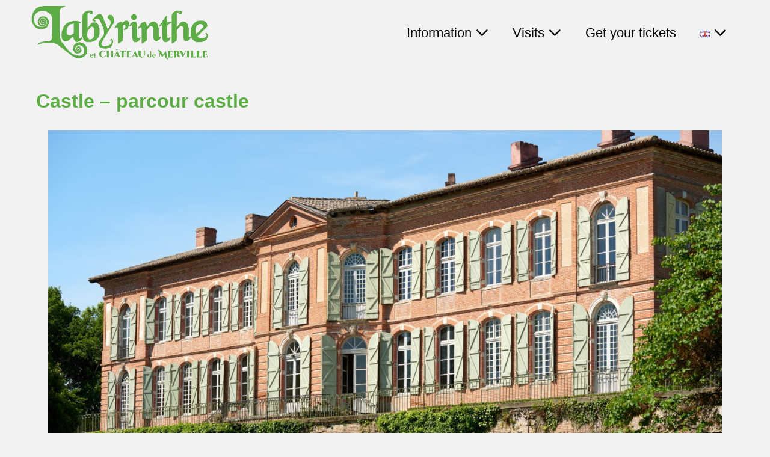

--- FILE ---
content_type: text/html; charset=UTF-8
request_url: http://www.labyrinthedemerville.com/?page_id=3263&lang=en
body_size: 13895
content:
<!DOCTYPE html>

<html lang="en-GB">

<head>
	<meta charset="UTF-8">
	<meta name="viewport" content="width=device-width, initial-scale=1">
	<link rel="profile" href="http://gmpg.org/xfn/11">
	<meta name='robots' content='index, follow, max-image-preview:large, max-snippet:-1, max-video-preview:-1' />
<link rel="alternate" href="http://www.labyrinthedemerville.com/?page_id=39" hreflang="fr" />
<link rel="alternate" href="http://www.labyrinthedemerville.com/?page_id=3263&#038;lang=en" hreflang="en" />

	<!-- This site is optimized with the Yoast SEO plugin v21.3 - https://yoast.com/wordpress/plugins/seo/ -->
	<title>Castle - parcour castle - Labyrinthe et Château de Merville</title>
	<link rel="canonical" href="http://www.labyrinthedemerville.com/?page_id=3263&lang=en" />
	<meta property="og:locale" content="en_GB" />
	<meta property="og:locale:alternate" content="fr_FR" />
	<meta property="og:type" content="article" />
	<meta property="og:title" content="Castle - parcour castle - Labyrinthe et Château de Merville" />
	<meta property="og:description" content="Long story short&#8230; Located 20 km from Toulouse, the Château de Merville and its park are a unique testimony to the architecture and art of the 18th century gardens, in Midi-Pyrenees.The Castle and its Park are classified as Historical Monuments and the Labyrinth labelled “Remarkable Garden”. Continued in 1743 by the Marquis de Chalvet, the [&hellip;]" />
	<meta property="og:url" content="http://www.labyrinthedemerville.com/?page_id=3263&amp;lang=en" />
	<meta property="og:site_name" content="Labyrinthe et Château de Merville" />
	<meta property="article:modified_time" content="2024-11-29T13:59:14+00:00" />
	<meta property="og:image" content="http://www.labyrinthedemerville.com/wp-content/uploads/2023/01/DSC3031-1-1536x755.jpg" />
	<meta name="twitter:card" content="summary_large_image" />
	<meta name="twitter:label1" content="Est. reading time" />
	<meta name="twitter:data1" content="6 minutes" />
	<script type="application/ld+json" class="yoast-schema-graph">{"@context":"https://schema.org","@graph":[{"@type":"WebPage","@id":"http://www.labyrinthedemerville.com/?page_id=3263&lang=en","url":"http://www.labyrinthedemerville.com/?page_id=3263&lang=en","name":"Castle - parcour castle - Labyrinthe et Château de Merville","isPartOf":{"@id":"http://www.labyrinthedemerville.com/?page_id=3255&lang=en/#website"},"primaryImageOfPage":{"@id":"http://www.labyrinthedemerville.com/?page_id=3263&lang=en#primaryimage"},"image":{"@id":"http://www.labyrinthedemerville.com/?page_id=3263&lang=en#primaryimage"},"thumbnailUrl":"http://www.labyrinthedemerville.com/wp-content/uploads/2023/01/DSC3031-1-1536x755.jpg","datePublished":"2023-02-12T08:16:54+00:00","dateModified":"2024-11-29T13:59:14+00:00","breadcrumb":{"@id":"http://www.labyrinthedemerville.com/?page_id=3263&lang=en#breadcrumb"},"inLanguage":"en-GB","potentialAction":[{"@type":"ReadAction","target":["http://www.labyrinthedemerville.com/?page_id=3263&lang=en"]}]},{"@type":"ImageObject","inLanguage":"en-GB","@id":"http://www.labyrinthedemerville.com/?page_id=3263&lang=en#primaryimage","url":"http://www.labyrinthedemerville.com/wp-content/uploads/2023/01/DSC3031-1-scaled.jpg","contentUrl":"http://www.labyrinthedemerville.com/wp-content/uploads/2023/01/DSC3031-1-scaled.jpg","width":2560,"height":1258},{"@type":"BreadcrumbList","@id":"http://www.labyrinthedemerville.com/?page_id=3263&lang=en#breadcrumb","itemListElement":[{"@type":"ListItem","position":1,"name":"Accueil","item":"http://www.labyrinthedemerville.com/?page_id=3255&lang=en"},{"@type":"ListItem","position":2,"name":"Castle &#8211; parcour castle"}]},{"@type":"WebSite","@id":"http://www.labyrinthedemerville.com/?page_id=3255&lang=en/#website","url":"http://www.labyrinthedemerville.com/?page_id=3255&lang=en/","name":"Labyrinthe et Château de Merville","description":"","publisher":{"@id":"http://www.labyrinthedemerville.com/?page_id=3255&lang=en/#organization"},"potentialAction":[{"@type":"SearchAction","target":{"@type":"EntryPoint","urlTemplate":"http://www.labyrinthedemerville.com/?page_id=3255&lang=en/?s={search_term_string}"},"query-input":"required name=search_term_string"}],"inLanguage":"en-GB"},{"@type":"Organization","@id":"http://www.labyrinthedemerville.com/?page_id=3255&lang=en/#organization","name":"Labyrinthe et Château de Merville","url":"http://www.labyrinthedemerville.com/?page_id=3255&lang=en/","logo":{"@type":"ImageObject","inLanguage":"en-GB","@id":"http://www.labyrinthedemerville.com/?page_id=3255&lang=en/#/schema/logo/image/","url":"http://www.labyrinthedemerville.com/wp-content/uploads/2023/01/merville2.png","contentUrl":"http://www.labyrinthedemerville.com/wp-content/uploads/2023/01/merville2.png","width":500,"height":152,"caption":"Labyrinthe et Château de Merville"},"image":{"@id":"http://www.labyrinthedemerville.com/?page_id=3255&lang=en/#/schema/logo/image/"}}]}</script>
	<!-- / Yoast SEO plugin. -->


<link rel="alternate" type="application/rss+xml" title="Labyrinthe et Château de Merville &raquo; Feed" href="http://www.labyrinthedemerville.com/?feed=rss2&#038;lang=en" />
<link rel="alternate" type="application/rss+xml" title="Labyrinthe et Château de Merville &raquo; Comments Feed" href="http://www.labyrinthedemerville.com/?feed=comments-rss2&#038;lang=en" />
<script>
window._wpemojiSettings = {"baseUrl":"https:\/\/s.w.org\/images\/core\/emoji\/14.0.0\/72x72\/","ext":".png","svgUrl":"https:\/\/s.w.org\/images\/core\/emoji\/14.0.0\/svg\/","svgExt":".svg","source":{"concatemoji":"http:\/\/www.labyrinthedemerville.com\/wp-includes\/js\/wp-emoji-release.min.js?ver=6.3.1"}};
/*! This file is auto-generated */
!function(i,n){var o,s,e;function c(e){try{var t={supportTests:e,timestamp:(new Date).valueOf()};sessionStorage.setItem(o,JSON.stringify(t))}catch(e){}}function p(e,t,n){e.clearRect(0,0,e.canvas.width,e.canvas.height),e.fillText(t,0,0);var t=new Uint32Array(e.getImageData(0,0,e.canvas.width,e.canvas.height).data),r=(e.clearRect(0,0,e.canvas.width,e.canvas.height),e.fillText(n,0,0),new Uint32Array(e.getImageData(0,0,e.canvas.width,e.canvas.height).data));return t.every(function(e,t){return e===r[t]})}function u(e,t,n){switch(t){case"flag":return n(e,"\ud83c\udff3\ufe0f\u200d\u26a7\ufe0f","\ud83c\udff3\ufe0f\u200b\u26a7\ufe0f")?!1:!n(e,"\ud83c\uddfa\ud83c\uddf3","\ud83c\uddfa\u200b\ud83c\uddf3")&&!n(e,"\ud83c\udff4\udb40\udc67\udb40\udc62\udb40\udc65\udb40\udc6e\udb40\udc67\udb40\udc7f","\ud83c\udff4\u200b\udb40\udc67\u200b\udb40\udc62\u200b\udb40\udc65\u200b\udb40\udc6e\u200b\udb40\udc67\u200b\udb40\udc7f");case"emoji":return!n(e,"\ud83e\udef1\ud83c\udffb\u200d\ud83e\udef2\ud83c\udfff","\ud83e\udef1\ud83c\udffb\u200b\ud83e\udef2\ud83c\udfff")}return!1}function f(e,t,n){var r="undefined"!=typeof WorkerGlobalScope&&self instanceof WorkerGlobalScope?new OffscreenCanvas(300,150):i.createElement("canvas"),a=r.getContext("2d",{willReadFrequently:!0}),o=(a.textBaseline="top",a.font="600 32px Arial",{});return e.forEach(function(e){o[e]=t(a,e,n)}),o}function t(e){var t=i.createElement("script");t.src=e,t.defer=!0,i.head.appendChild(t)}"undefined"!=typeof Promise&&(o="wpEmojiSettingsSupports",s=["flag","emoji"],n.supports={everything:!0,everythingExceptFlag:!0},e=new Promise(function(e){i.addEventListener("DOMContentLoaded",e,{once:!0})}),new Promise(function(t){var n=function(){try{var e=JSON.parse(sessionStorage.getItem(o));if("object"==typeof e&&"number"==typeof e.timestamp&&(new Date).valueOf()<e.timestamp+604800&&"object"==typeof e.supportTests)return e.supportTests}catch(e){}return null}();if(!n){if("undefined"!=typeof Worker&&"undefined"!=typeof OffscreenCanvas&&"undefined"!=typeof URL&&URL.createObjectURL&&"undefined"!=typeof Blob)try{var e="postMessage("+f.toString()+"("+[JSON.stringify(s),u.toString(),p.toString()].join(",")+"));",r=new Blob([e],{type:"text/javascript"}),a=new Worker(URL.createObjectURL(r),{name:"wpTestEmojiSupports"});return void(a.onmessage=function(e){c(n=e.data),a.terminate(),t(n)})}catch(e){}c(n=f(s,u,p))}t(n)}).then(function(e){for(var t in e)n.supports[t]=e[t],n.supports.everything=n.supports.everything&&n.supports[t],"flag"!==t&&(n.supports.everythingExceptFlag=n.supports.everythingExceptFlag&&n.supports[t]);n.supports.everythingExceptFlag=n.supports.everythingExceptFlag&&!n.supports.flag,n.DOMReady=!1,n.readyCallback=function(){n.DOMReady=!0}}).then(function(){return e}).then(function(){var e;n.supports.everything||(n.readyCallback(),(e=n.source||{}).concatemoji?t(e.concatemoji):e.wpemoji&&e.twemoji&&(t(e.twemoji),t(e.wpemoji)))}))}((window,document),window._wpemojiSettings);
</script>
<style>
img.wp-smiley,
img.emoji {
	display: inline !important;
	border: none !important;
	box-shadow: none !important;
	height: 1em !important;
	width: 1em !important;
	margin: 0 0.07em !important;
	vertical-align: -0.1em !important;
	background: none !important;
	padding: 0 !important;
}
</style>
	<link rel='stylesheet' id='wp-block-library-css' href='http://www.labyrinthedemerville.com/wp-includes/css/dist/block-library/style.min.css?ver=6.3.1' media='all' />
<style id='global-styles-inline-css'>
body{--wp--preset--color--black: #000000;--wp--preset--color--cyan-bluish-gray: #abb8c3;--wp--preset--color--white: #ffffff;--wp--preset--color--pale-pink: #f78da7;--wp--preset--color--vivid-red: #cf2e2e;--wp--preset--color--luminous-vivid-orange: #ff6900;--wp--preset--color--luminous-vivid-amber: #fcb900;--wp--preset--color--light-green-cyan: #7bdcb5;--wp--preset--color--vivid-green-cyan: #00d084;--wp--preset--color--pale-cyan-blue: #8ed1fc;--wp--preset--color--vivid-cyan-blue: #0693e3;--wp--preset--color--vivid-purple: #9b51e0;--wp--preset--gradient--vivid-cyan-blue-to-vivid-purple: linear-gradient(135deg,rgba(6,147,227,1) 0%,rgb(155,81,224) 100%);--wp--preset--gradient--light-green-cyan-to-vivid-green-cyan: linear-gradient(135deg,rgb(122,220,180) 0%,rgb(0,208,130) 100%);--wp--preset--gradient--luminous-vivid-amber-to-luminous-vivid-orange: linear-gradient(135deg,rgba(252,185,0,1) 0%,rgba(255,105,0,1) 100%);--wp--preset--gradient--luminous-vivid-orange-to-vivid-red: linear-gradient(135deg,rgba(255,105,0,1) 0%,rgb(207,46,46) 100%);--wp--preset--gradient--very-light-gray-to-cyan-bluish-gray: linear-gradient(135deg,rgb(238,238,238) 0%,rgb(169,184,195) 100%);--wp--preset--gradient--cool-to-warm-spectrum: linear-gradient(135deg,rgb(74,234,220) 0%,rgb(151,120,209) 20%,rgb(207,42,186) 40%,rgb(238,44,130) 60%,rgb(251,105,98) 80%,rgb(254,248,76) 100%);--wp--preset--gradient--blush-light-purple: linear-gradient(135deg,rgb(255,206,236) 0%,rgb(152,150,240) 100%);--wp--preset--gradient--blush-bordeaux: linear-gradient(135deg,rgb(254,205,165) 0%,rgb(254,45,45) 50%,rgb(107,0,62) 100%);--wp--preset--gradient--luminous-dusk: linear-gradient(135deg,rgb(255,203,112) 0%,rgb(199,81,192) 50%,rgb(65,88,208) 100%);--wp--preset--gradient--pale-ocean: linear-gradient(135deg,rgb(255,245,203) 0%,rgb(182,227,212) 50%,rgb(51,167,181) 100%);--wp--preset--gradient--electric-grass: linear-gradient(135deg,rgb(202,248,128) 0%,rgb(113,206,126) 100%);--wp--preset--gradient--midnight: linear-gradient(135deg,rgb(2,3,129) 0%,rgb(40,116,252) 100%);--wp--preset--font-size--small: 14px;--wp--preset--font-size--medium: 20px;--wp--preset--font-size--large: 20px;--wp--preset--font-size--x-large: 42px;--wp--preset--font-size--tiny: 12px;--wp--preset--font-size--regular: 16px;--wp--preset--font-size--larger: 32px;--wp--preset--font-size--extra: 44px;--wp--preset--spacing--20: 0.44rem;--wp--preset--spacing--30: 0.67rem;--wp--preset--spacing--40: 1rem;--wp--preset--spacing--50: 1.5rem;--wp--preset--spacing--60: 2.25rem;--wp--preset--spacing--70: 3.38rem;--wp--preset--spacing--80: 5.06rem;--wp--preset--shadow--natural: 6px 6px 9px rgba(0, 0, 0, 0.2);--wp--preset--shadow--deep: 12px 12px 50px rgba(0, 0, 0, 0.4);--wp--preset--shadow--sharp: 6px 6px 0px rgba(0, 0, 0, 0.2);--wp--preset--shadow--outlined: 6px 6px 0px -3px rgba(255, 255, 255, 1), 6px 6px rgba(0, 0, 0, 1);--wp--preset--shadow--crisp: 6px 6px 0px rgba(0, 0, 0, 1);}body { margin: 0;--wp--style--global--content-size: 1000px;--wp--style--global--wide-size: 1400px; }.wp-site-blocks > .alignleft { float: left; margin-right: 2em; }.wp-site-blocks > .alignright { float: right; margin-left: 2em; }.wp-site-blocks > .aligncenter { justify-content: center; margin-left: auto; margin-right: auto; }:where(.wp-site-blocks) > * { margin-block-start: 24px; margin-block-end: 0; }:where(.wp-site-blocks) > :first-child:first-child { margin-block-start: 0; }:where(.wp-site-blocks) > :last-child:last-child { margin-block-end: 0; }body { --wp--style--block-gap: 24px; }:where(body .is-layout-flow)  > :first-child:first-child{margin-block-start: 0;}:where(body .is-layout-flow)  > :last-child:last-child{margin-block-end: 0;}:where(body .is-layout-flow)  > *{margin-block-start: 24px;margin-block-end: 0;}:where(body .is-layout-constrained)  > :first-child:first-child{margin-block-start: 0;}:where(body .is-layout-constrained)  > :last-child:last-child{margin-block-end: 0;}:where(body .is-layout-constrained)  > *{margin-block-start: 24px;margin-block-end: 0;}:where(body .is-layout-flex) {gap: 24px;}:where(body .is-layout-grid) {gap: 24px;}body .is-layout-flow > .alignleft{float: left;margin-inline-start: 0;margin-inline-end: 2em;}body .is-layout-flow > .alignright{float: right;margin-inline-start: 2em;margin-inline-end: 0;}body .is-layout-flow > .aligncenter{margin-left: auto !important;margin-right: auto !important;}body .is-layout-constrained > .alignleft{float: left;margin-inline-start: 0;margin-inline-end: 2em;}body .is-layout-constrained > .alignright{float: right;margin-inline-start: 2em;margin-inline-end: 0;}body .is-layout-constrained > .aligncenter{margin-left: auto !important;margin-right: auto !important;}body .is-layout-constrained > :where(:not(.alignleft):not(.alignright):not(.alignfull)){max-width: var(--wp--style--global--content-size);margin-left: auto !important;margin-right: auto !important;}body .is-layout-constrained > .alignwide{max-width: var(--wp--style--global--wide-size);}body .is-layout-flex{display: flex;}body .is-layout-flex{flex-wrap: wrap;align-items: center;}body .is-layout-flex > *{margin: 0;}body .is-layout-grid{display: grid;}body .is-layout-grid > *{margin: 0;}body{padding-top: 0px;padding-right: 0px;padding-bottom: 0px;padding-left: 0px;}a:where(:not(.wp-element-button)){text-decoration: underline;}.wp-element-button, .wp-block-button__link{background-color: #32373c;border-width: 0;color: #fff;font-family: inherit;font-size: inherit;line-height: inherit;padding: calc(0.667em + 2px) calc(1.333em + 2px);text-decoration: none;}.has-black-color{color: var(--wp--preset--color--black) !important;}.has-cyan-bluish-gray-color{color: var(--wp--preset--color--cyan-bluish-gray) !important;}.has-white-color{color: var(--wp--preset--color--white) !important;}.has-pale-pink-color{color: var(--wp--preset--color--pale-pink) !important;}.has-vivid-red-color{color: var(--wp--preset--color--vivid-red) !important;}.has-luminous-vivid-orange-color{color: var(--wp--preset--color--luminous-vivid-orange) !important;}.has-luminous-vivid-amber-color{color: var(--wp--preset--color--luminous-vivid-amber) !important;}.has-light-green-cyan-color{color: var(--wp--preset--color--light-green-cyan) !important;}.has-vivid-green-cyan-color{color: var(--wp--preset--color--vivid-green-cyan) !important;}.has-pale-cyan-blue-color{color: var(--wp--preset--color--pale-cyan-blue) !important;}.has-vivid-cyan-blue-color{color: var(--wp--preset--color--vivid-cyan-blue) !important;}.has-vivid-purple-color{color: var(--wp--preset--color--vivid-purple) !important;}.has-black-background-color{background-color: var(--wp--preset--color--black) !important;}.has-cyan-bluish-gray-background-color{background-color: var(--wp--preset--color--cyan-bluish-gray) !important;}.has-white-background-color{background-color: var(--wp--preset--color--white) !important;}.has-pale-pink-background-color{background-color: var(--wp--preset--color--pale-pink) !important;}.has-vivid-red-background-color{background-color: var(--wp--preset--color--vivid-red) !important;}.has-luminous-vivid-orange-background-color{background-color: var(--wp--preset--color--luminous-vivid-orange) !important;}.has-luminous-vivid-amber-background-color{background-color: var(--wp--preset--color--luminous-vivid-amber) !important;}.has-light-green-cyan-background-color{background-color: var(--wp--preset--color--light-green-cyan) !important;}.has-vivid-green-cyan-background-color{background-color: var(--wp--preset--color--vivid-green-cyan) !important;}.has-pale-cyan-blue-background-color{background-color: var(--wp--preset--color--pale-cyan-blue) !important;}.has-vivid-cyan-blue-background-color{background-color: var(--wp--preset--color--vivid-cyan-blue) !important;}.has-vivid-purple-background-color{background-color: var(--wp--preset--color--vivid-purple) !important;}.has-black-border-color{border-color: var(--wp--preset--color--black) !important;}.has-cyan-bluish-gray-border-color{border-color: var(--wp--preset--color--cyan-bluish-gray) !important;}.has-white-border-color{border-color: var(--wp--preset--color--white) !important;}.has-pale-pink-border-color{border-color: var(--wp--preset--color--pale-pink) !important;}.has-vivid-red-border-color{border-color: var(--wp--preset--color--vivid-red) !important;}.has-luminous-vivid-orange-border-color{border-color: var(--wp--preset--color--luminous-vivid-orange) !important;}.has-luminous-vivid-amber-border-color{border-color: var(--wp--preset--color--luminous-vivid-amber) !important;}.has-light-green-cyan-border-color{border-color: var(--wp--preset--color--light-green-cyan) !important;}.has-vivid-green-cyan-border-color{border-color: var(--wp--preset--color--vivid-green-cyan) !important;}.has-pale-cyan-blue-border-color{border-color: var(--wp--preset--color--pale-cyan-blue) !important;}.has-vivid-cyan-blue-border-color{border-color: var(--wp--preset--color--vivid-cyan-blue) !important;}.has-vivid-purple-border-color{border-color: var(--wp--preset--color--vivid-purple) !important;}.has-vivid-cyan-blue-to-vivid-purple-gradient-background{background: var(--wp--preset--gradient--vivid-cyan-blue-to-vivid-purple) !important;}.has-light-green-cyan-to-vivid-green-cyan-gradient-background{background: var(--wp--preset--gradient--light-green-cyan-to-vivid-green-cyan) !important;}.has-luminous-vivid-amber-to-luminous-vivid-orange-gradient-background{background: var(--wp--preset--gradient--luminous-vivid-amber-to-luminous-vivid-orange) !important;}.has-luminous-vivid-orange-to-vivid-red-gradient-background{background: var(--wp--preset--gradient--luminous-vivid-orange-to-vivid-red) !important;}.has-very-light-gray-to-cyan-bluish-gray-gradient-background{background: var(--wp--preset--gradient--very-light-gray-to-cyan-bluish-gray) !important;}.has-cool-to-warm-spectrum-gradient-background{background: var(--wp--preset--gradient--cool-to-warm-spectrum) !important;}.has-blush-light-purple-gradient-background{background: var(--wp--preset--gradient--blush-light-purple) !important;}.has-blush-bordeaux-gradient-background{background: var(--wp--preset--gradient--blush-bordeaux) !important;}.has-luminous-dusk-gradient-background{background: var(--wp--preset--gradient--luminous-dusk) !important;}.has-pale-ocean-gradient-background{background: var(--wp--preset--gradient--pale-ocean) !important;}.has-electric-grass-gradient-background{background: var(--wp--preset--gradient--electric-grass) !important;}.has-midnight-gradient-background{background: var(--wp--preset--gradient--midnight) !important;}.has-small-font-size{font-size: var(--wp--preset--font-size--small) !important;}.has-medium-font-size{font-size: var(--wp--preset--font-size--medium) !important;}.has-large-font-size{font-size: var(--wp--preset--font-size--large) !important;}.has-x-large-font-size{font-size: var(--wp--preset--font-size--x-large) !important;}.has-tiny-font-size{font-size: var(--wp--preset--font-size--tiny) !important;}.has-regular-font-size{font-size: var(--wp--preset--font-size--regular) !important;}.has-larger-font-size{font-size: var(--wp--preset--font-size--larger) !important;}.has-extra-font-size{font-size: var(--wp--preset--font-size--extra) !important;}
.wp-block-navigation a:where(:not(.wp-element-button)){color: inherit;}
.wp-block-pullquote{font-size: 1.5em;line-height: 1.6;}
</style>
<link rel='stylesheet' id='wpbf-icon-font-css' href='http://www.labyrinthedemerville.com/wp-content/themes/page-builder-framework/css/min/iconfont-min.css?ver=2.10.2' media='all' />
<link rel='stylesheet' id='wpbf-style-css' href='http://www.labyrinthedemerville.com/wp-content/themes/page-builder-framework/style.css?ver=2.10.2' media='all' />
<style id='wpbf-style-inline-css'>
body,button,input,optgroup,select,textarea,h1,h2,h3,h4,h5,h6{font-family:Arial,Helvetica,sans-serif;}body{color:#000000;}.wpbf-menu,.wpbf-mobile-menu{font-family:"Helvetica Neue",Helvetica,Arial,sans-serif;}h1,h2,h3,h4,h5,h6{font-family:Arial,Helvetica,sans-serif;font-weight:700;font-style:normal;}h2{font-family:Arial,Helvetica,sans-serif;font-weight:700;font-style:normal;}h3{font-family:Arial,Helvetica,sans-serif;font-weight:400;font-style:normal;}.wpbf-container{max-width:400;}.wpbf-page{max-width:400;margin:0 auto;background-color:#f2f2f2;}a{color:#a8148c;}.bypostauthor{border-color:#a8148c;}.wpbf-button-primary{background:#a8148c;}a:hover{color:#f54ed5;}.wpbf-button-primary:hover{background:#f54ed5;}.wpbf-menu > .current-menu-item > a{color:#f54ed5!important;}.wp-block-cover .wp-block-cover__inner-container,.wp-block-group .wp-block-group__inner-container{max-width:400;}.wpbf-archive-content .wpbf-post{text-align:left;}.wpbf-navigation .wpbf-2-3{width:80%;}.wpbf-navigation .wpbf-1-3{width:20%;}.wpbf-logo img,.wpbf-mobile-logo img{width:320px;}.wpbf-nav-wrapper{max-width:95%;}.wpbf-nav-wrapper{padding-top:10px;padding-bottom:10px;}.wpbf-navigation:not(.wpbf-navigation-transparent):not(.wpbf-navigation-active){background-color:rgba(0,54,16,0);}.wpbf-navigation .wpbf-menu a,.wpbf-mobile-menu a,.wpbf-close{color:#000000;}.wpbf-navigation .wpbf-menu a:hover,.wpbf-mobile-menu a:hover{color:#5cad46;}.wpbf-navigation .wpbf-menu > .current-menu-item > a,.wpbf-mobile-menu > .current-menu-item > a{color:#5cad46!important;}.wpbf-navigation .wpbf-menu a,.wpbf-mobile-menu a{font-size:22px;}.wpbf-sub-menu > .menu-item-has-children:not(.wpbf-mega-menu) .sub-menu li,.wpbf-sub-menu > .wpbf-mega-menu > .sub-menu{background-color:rgba(0,54,16,0);}.wpbf-sub-menu > .menu-item-has-children:not(.wpbf-mega-menu) .sub-menu a{padding-top:8px;padding-right:10px;padding-bottom:8px;padding-left:10px;}.wpbf-navigation .wpbf-menu .sub-menu a{color:#000000;font-size:16px;}.wpbf-navigation .wpbf-menu .sub-menu a:hover{color:#5cad46;}.wpbf-inner-footer{padding-top:1px;padding-bottom:1px;max-width:100%;}.wpbf-page-footer{background-color:#f2f2f2;}.wpbf-inner-footer{color:#000000;}
</style>
<link rel='stylesheet' id='wpbf-responsive-css' href='http://www.labyrinthedemerville.com/wp-content/themes/page-builder-framework/css/min/responsive-min.css?ver=2.10.2' media='all' />
<link rel='stylesheet' id='elementor-icons-css' href='http://www.labyrinthedemerville.com/wp-content/plugins/elementor/assets/lib/eicons/css/elementor-icons.min.css?ver=5.17.0' media='all' />
<link rel='stylesheet' id='elementor-frontend-legacy-css' href='http://www.labyrinthedemerville.com/wp-content/plugins/elementor/assets/css/frontend-legacy.min.css?ver=3.10.2' media='all' />
<link rel='stylesheet' id='elementor-frontend-css' href='http://www.labyrinthedemerville.com/wp-content/plugins/elementor/assets/css/frontend.min.css?ver=3.10.2' media='all' />
<link rel='stylesheet' id='elementor-post-2242-css' href='http://www.labyrinthedemerville.com/wp-content/uploads/elementor/css/post-2242.css?ver=1730794790' media='all' />
<link rel='stylesheet' id='font-awesome-5-all-css' href='http://www.labyrinthedemerville.com/wp-content/plugins/elementor/assets/lib/font-awesome/css/all.min.css?ver=3.10.2' media='all' />
<link rel='stylesheet' id='font-awesome-4-shim-css' href='http://www.labyrinthedemerville.com/wp-content/plugins/elementor/assets/lib/font-awesome/css/v4-shims.min.css?ver=3.10.2' media='all' />
<link rel='stylesheet' id='elementor-post-3263-css' href='http://www.labyrinthedemerville.com/wp-content/uploads/elementor/css/post-3263.css?ver=1732888757' media='all' />
<link rel='stylesheet' id='google-fonts-1-css' href='https://fonts.googleapis.com/css?family=Roboto%3A100%2C100italic%2C200%2C200italic%2C300%2C300italic%2C400%2C400italic%2C500%2C500italic%2C600%2C600italic%2C700%2C700italic%2C800%2C800italic%2C900%2C900italic%7CRoboto+Slab%3A100%2C100italic%2C200%2C200italic%2C300%2C300italic%2C400%2C400italic%2C500%2C500italic%2C600%2C600italic%2C700%2C700italic%2C800%2C800italic%2C900%2C900italic&#038;display=auto&#038;ver=6.3.1' media='all' />
<link rel="preconnect" href="https://fonts.gstatic.com/" crossorigin><script src='http://www.labyrinthedemerville.com/wp-includes/js/jquery/jquery.min.js?ver=3.7.0' id='jquery-core-js'></script>
<script src='http://www.labyrinthedemerville.com/wp-includes/js/jquery/jquery-migrate.min.js?ver=3.4.1' id='jquery-migrate-js'></script>
<script src='http://www.labyrinthedemerville.com/wp-content/plugins/elementor/assets/lib/font-awesome/js/v4-shims.min.js?ver=3.10.2' id='font-awesome-4-shim-js'></script>
<link rel="https://api.w.org/" href="http://www.labyrinthedemerville.com/index.php?rest_route=/" /><link rel="alternate" type="application/json" href="http://www.labyrinthedemerville.com/index.php?rest_route=/wp/v2/pages/3263" /><link rel="EditURI" type="application/rsd+xml" title="RSD" href="http://www.labyrinthedemerville.com/xmlrpc.php?rsd" />
<meta name="generator" content="WordPress 6.3.1" />
<link rel='shortlink' href='http://www.labyrinthedemerville.com/?p=3263' />
<link rel="alternate" type="application/json+oembed" href="http://www.labyrinthedemerville.com/index.php?rest_route=%2Foembed%2F1.0%2Fembed&#038;url=http%3A%2F%2Fwww.labyrinthedemerville.com%2F%3Fpage_id%3D3263%26lang%3Den" />
<link rel="alternate" type="text/xml+oembed" href="http://www.labyrinthedemerville.com/index.php?rest_route=%2Foembed%2F1.0%2Fembed&#038;url=http%3A%2F%2Fwww.labyrinthedemerville.com%2F%3Fpage_id%3D3263%26lang%3Den&#038;format=xml" />
<!-- Analytics by WP Statistics v13.2.16 - https://wp-statistics.com/ -->
<meta name="theme-color" content="#a8148c"><style id="custom-background-css">
body.custom-background { background-color: #f2f2f2; }
</style>
			<style id="wp-custom-css">
			H1 { color : #5cad46;}
H2 { color : #5cad46;}
H3 { color : #5cad46;}
H4 { color : #5cad46;}
H5 { color : #5cad46;}
H6 { color : #5cad46;}		</style>
		<style id="wpbf-typography-styles"></style></head>

<body class="page-template-default page page-id-3263 custom-background wp-custom-logo wpbf wpbf-boxed-layout wpbf-castle wpbf-no-sidebar elementor-default elementor-kit-2242 elementor-page elementor-page-3263" itemscope="itemscope" itemtype="https://schema.org/WebPage">

	<a class="screen-reader-text skip-link" href="#content" title="Skip to content">Skip to content</a>

	
	
	<div id="container" class="hfeed wpbf-page">

		
		
<header id="header" class="wpbf-page-header" itemscope="itemscope" itemtype="https://schema.org/WPHeader">

	
	
	<div class="wpbf-navigation" data-sub-menu-animation-duration="250">

		
		
<div class="wpbf-container wpbf-container-center wpbf-visible-large wpbf-nav-wrapper wpbf-menu-right">

	<div class="wpbf-grid wpbf-grid-collapse">

		<div class="wpbf-1-4 wpbf-logo-container">

			<div class="wpbf-logo" itemscope="itemscope" itemtype="https://schema.org/Organization"><a href="http://www.labyrinthedemerville.com/?page_id=3255&#038;lang=en" itemprop="url"><img src="http://www.labyrinthedemerville.com/wp-content/uploads/2023/01/merville2.png" alt="Labyrinthe et Château de Merville" title="Labyrinthe et Château de Merville" width="500" height="152" itemprop="logo" /></a></div>
		</div>

		<div class="wpbf-3-4 wpbf-menu-container">

			
			<nav id="navigation" class="wpbf-clearfix" itemscope="itemscope" itemtype="https://schema.org/SiteNavigationElement" aria-label="Site Navigation">

				
				<ul id="menu-main-menu-1" class="wpbf-menu wpbf-sub-menu wpbf-sub-menu-align-left wpbf-sub-menu-animation-fade wpbf-menu-effect-none wpbf-menu-animation-fade wpbf-menu-align-center"><li class="menu-item menu-item-type-custom menu-item-object-custom menu-item-has-children menu-item-3362"><a>Information <i class="wpbff wpbff-arrow-down" aria-hidden="true"></i></a>
<ul class="sub-menu">
	<li class="menu-item menu-item-type-post_type menu-item-object-page menu-item-3400"><a href="http://www.labyrinthedemerville.com/?page_id=3364&#038;lang=en">Schedules and prices</a></li>
</ul>
</li>
<li class="menu-item menu-item-type-custom menu-item-object-custom current-menu-ancestor current-menu-parent menu-item-has-children menu-item-3324"><a>Visits <i class="wpbff wpbff-arrow-down" aria-hidden="true"></i></a>
<ul class="sub-menu">
	<li class="menu-item menu-item-type-post_type menu-item-object-page menu-item-3358"><a href="http://www.labyrinthedemerville.com/?page_id=3328&#038;lang=en">Maze &#8211; parcour enigma</a></li>
	<li class="menu-item menu-item-type-post_type menu-item-object-page current-menu-item page_item page-item-3263 current_page_item menu-item-3327"><a href="http://www.labyrinthedemerville.com/?page_id=3263&#038;lang=en" aria-current="page">Castle &#8211; parcour castle</a></li>
</ul>
</li>
<li class="menu-item menu-item-type-custom menu-item-object-custom menu-item-1712"><a href="https://labyrinthe-de-merville.qweekle.com/shop/labyrinthe-de-merville?lang=fr">Get your tickets</a></li>
<li class="pll-parent-menu-item menu-item menu-item-type-custom menu-item-object-custom current-menu-parent menu-item-has-children menu-item-3261"><a href="#pll_switcher"><img src="[data-uri]" alt="English" width="16" height="11" style="width: 16px; height: 11px;" /> <i class="wpbff wpbff-arrow-down" aria-hidden="true"></i></a>
<ul class="sub-menu">
	<li class="lang-item lang-item-4 lang-item-fr lang-item-first menu-item menu-item-type-custom menu-item-object-custom menu-item-3261-fr"><a href="http://www.labyrinthedemerville.com/?page_id=39" hreflang="fr-FR" lang="fr-FR"><img src="[data-uri]" alt="Français" width="16" height="11" style="width: 16px; height: 11px;" /></a></li>
	<li class="lang-item lang-item-7 lang-item-en current-lang menu-item menu-item-type-custom menu-item-object-custom menu-item-3261-en"><a href="http://www.labyrinthedemerville.com/?page_id=3263&#038;lang=en" hreflang="en-GB" lang="en-GB"><img src="[data-uri]" alt="English" width="16" height="11" style="width: 16px; height: 11px;" /></a></li>
</ul>
</li>
</ul>
				
			</nav>

			
		</div>

	</div>

</div>

		
<div class="wpbf-mobile-menu-hamburger wpbf-hidden-large">

	<div class="wpbf-mobile-nav-wrapper wpbf-container wpbf-container-center">

		<div class="wpbf-mobile-logo-container wpbf-2-3">

			<div class="wpbf-mobile-logo" itemscope="itemscope" itemtype="https://schema.org/Organization"><a href="http://www.labyrinthedemerville.com/?page_id=3255&#038;lang=en" itemprop="url"><img src="http://www.labyrinthedemerville.com/wp-content/uploads/2023/01/merville2.png" alt="Labyrinthe et Château de Merville" title="Labyrinthe et Château de Merville" width="500" height="152" itemprop="logo" /></a></div>
		</div>

		<div class="wpbf-menu-toggle-container wpbf-1-3">

			
			
				<button id="wpbf-mobile-menu-toggle" class="wpbf-mobile-nav-item wpbf-mobile-menu-toggle wpbff wpbff-hamburger" aria-label="Mobile Site Navigation" aria-controls="navigation" aria-expanded="false" aria-haspopup="true">
					<span class="screen-reader-text">Menu Toggle</span>
				</button>

			

			
		</div>

	</div>

	<div class="wpbf-mobile-menu-container">

		
		<nav id="mobile-navigation" itemscope="itemscope" itemtype="https://schema.org/SiteNavigationElement" aria-labelledby="wpbf-mobile-menu-toggle">

			
			<ul id="menu-main-menu-2" class="wpbf-mobile-menu"><li class="menu-item menu-item-type-custom menu-item-object-custom menu-item-has-children menu-item-3362"><a>Information</a><button class="wpbf-submenu-toggle" aria-expanded="false"><span class="screen-reader-text">Menu Toggle</span><i class="wpbff wpbff-arrow-down" aria-hidden="true"></i></button>
<ul class="sub-menu">
	<li class="menu-item menu-item-type-post_type menu-item-object-page menu-item-3400"><a href="http://www.labyrinthedemerville.com/?page_id=3364&#038;lang=en">Schedules and prices</a></li>
</ul>
</li>
<li class="menu-item menu-item-type-custom menu-item-object-custom current-menu-ancestor current-menu-parent menu-item-has-children menu-item-3324"><a>Visits</a><button class="wpbf-submenu-toggle" aria-expanded="false"><span class="screen-reader-text">Menu Toggle</span><i class="wpbff wpbff-arrow-down" aria-hidden="true"></i></button>
<ul class="sub-menu">
	<li class="menu-item menu-item-type-post_type menu-item-object-page menu-item-3358"><a href="http://www.labyrinthedemerville.com/?page_id=3328&#038;lang=en">Maze &#8211; parcour enigma</a></li>
	<li class="menu-item menu-item-type-post_type menu-item-object-page current-menu-item page_item page-item-3263 current_page_item menu-item-3327"><a href="http://www.labyrinthedemerville.com/?page_id=3263&#038;lang=en" aria-current="page">Castle &#8211; parcour castle</a></li>
</ul>
</li>
<li class="menu-item menu-item-type-custom menu-item-object-custom menu-item-1712"><a href="https://labyrinthe-de-merville.qweekle.com/shop/labyrinthe-de-merville?lang=fr">Get your tickets</a></li>
<li class="pll-parent-menu-item menu-item menu-item-type-custom menu-item-object-custom current-menu-parent menu-item-has-children menu-item-3261"><a href="#pll_switcher"><img src="[data-uri]" alt="English" width="16" height="11" style="width: 16px; height: 11px;" /></a><button class="wpbf-submenu-toggle" aria-expanded="false"><span class="screen-reader-text">Menu Toggle</span><i class="wpbff wpbff-arrow-down" aria-hidden="true"></i></button>
<ul class="sub-menu">
	<li class="lang-item lang-item-4 lang-item-fr lang-item-first menu-item menu-item-type-custom menu-item-object-custom menu-item-3261-fr"><a href="http://www.labyrinthedemerville.com/?page_id=39" hreflang="fr-FR" lang="fr-FR"><img src="[data-uri]" alt="Français" width="16" height="11" style="width: 16px; height: 11px;" /></a></li>
	<li class="lang-item lang-item-7 lang-item-en current-lang menu-item menu-item-type-custom menu-item-object-custom menu-item-3261-en"><a href="http://www.labyrinthedemerville.com/?page_id=3263&#038;lang=en" hreflang="en-GB" lang="en-GB"><img src="[data-uri]" alt="English" width="16" height="11" style="width: 16px; height: 11px;" /></a></li>
</ul>
</li>
</ul>
			
		</nav>

		
	</div>

</div>

		
	</div>

	
</header>

		
<div id="content">

		
	<div id="inner-content" class="wpbf-container wpbf-container-center wpbf-padding-medium">
		
		<div class="wpbf-grid wpbf-main-grid wpbf-grid-medium">

			
			<main id="main" class="wpbf-main wpbf-medium-2-3 wpbf-single-content wpbf-page-content">

				
				<h1 class="entry-title" itemprop="headline">Castle &#8211; parcour castle</h1>
				
				
				<div class="entry-content" itemprop="text">

					
							<div data-elementor-type="wp-post" data-elementor-id="3263" class="elementor elementor-3263">
						<div class="elementor-inner">
				<div class="elementor-section-wrap">
									<section class="elementor-section elementor-top-section elementor-element elementor-element-bc5d4d5 elementor-section-stretched elementor-section-boxed elementor-section-height-default elementor-section-height-default" data-id="bc5d4d5" data-element_type="section" data-settings="{&quot;stretch_section&quot;:&quot;section-stretched&quot;}">
						<div class="elementor-container elementor-column-gap-default">
							<div class="elementor-row">
					<div class="elementor-column elementor-col-100 elementor-top-column elementor-element elementor-element-a65bdef" data-id="a65bdef" data-element_type="column">
			<div class="elementor-column-wrap elementor-element-populated">
							<div class="elementor-widget-wrap">
						<div class="elementor-element elementor-element-6d997a2 elementor-widget elementor-widget-image" data-id="6d997a2" data-element_type="widget" data-widget_type="image.default">
				<div class="elementor-widget-container">
								<div class="elementor-image">
												<img decoding="async" fetchpriority="high" width="1536" height="755" src="http://www.labyrinthedemerville.com/wp-content/uploads/2023/01/DSC3031-1-1536x755.jpg" class="attachment-1536x1536 size-1536x1536 wp-image-2383" alt="" srcset="http://www.labyrinthedemerville.com/wp-content/uploads/2023/01/DSC3031-1-1536x755.jpg 1536w, http://www.labyrinthedemerville.com/wp-content/uploads/2023/01/DSC3031-1-300x147.jpg 300w, http://www.labyrinthedemerville.com/wp-content/uploads/2023/01/DSC3031-1-1024x503.jpg 1024w, http://www.labyrinthedemerville.com/wp-content/uploads/2023/01/DSC3031-1-768x378.jpg 768w, http://www.labyrinthedemerville.com/wp-content/uploads/2023/01/DSC3031-1-2048x1007.jpg 2048w, http://www.labyrinthedemerville.com/wp-content/uploads/2023/01/DSC3031-1-1320x649.jpg 1320w" sizes="(max-width: 1536px) 100vw, 1536px" />														</div>
						</div>
				</div>
						</div>
					</div>
		</div>
								</div>
					</div>
		</section>
				<section class="elementor-section elementor-top-section elementor-element elementor-element-4356f68 elementor-section-stretched elementor-section-boxed elementor-section-height-default elementor-section-height-default" data-id="4356f68" data-element_type="section" data-settings="{&quot;stretch_section&quot;:&quot;section-stretched&quot;,&quot;background_background&quot;:&quot;classic&quot;}">
						<div class="elementor-container elementor-column-gap-default">
							<div class="elementor-row">
					<div class="elementor-column elementor-col-100 elementor-top-column elementor-element elementor-element-26ff328" data-id="26ff328" data-element_type="column">
			<div class="elementor-column-wrap elementor-element-populated">
							<div class="elementor-widget-wrap">
						<div class="elementor-element elementor-element-2fdf991 elementor-widget elementor-widget-heading" data-id="2fdf991" data-element_type="widget" data-widget_type="heading.default">
				<div class="elementor-widget-container">
			<h2 class="elementor-heading-title elementor-size-default">Long story short...</h2>		</div>
				</div>
				<div class="elementor-element elementor-element-852603f elementor-widget elementor-widget-text-editor" data-id="852603f" data-element_type="widget" data-widget_type="text-editor.default">
				<div class="elementor-widget-container">
								<div class="elementor-text-editor elementor-clearfix">
				<p>Located 20 km from Toulouse, the Château de Merville and its park are a unique testimony to the architecture and art of the 18th century gardens, in Midi-Pyrenees.<br />The Castle and its Park are classified as Historical Monuments and the Labyrinth labelled “Remarkable Garden”.</p><p>Continued in 1743 by the Marquis de Chalvet, the castle passed to his son André-Antoine, who, although thrown into prison under the Terror, managed to keep his head but also his castle! Luckily, Merville retained its furnishings and decor. André-Antoine’s granddaughter brought Merville into the Villèle family, and the house passed by inheritance to the Marquis de Beaumont du Repaire, from whom the current owners were descended.</p>					</div>
						</div>
				</div>
						</div>
					</div>
		</div>
								</div>
					</div>
		</section>
				<section class="elementor-section elementor-top-section elementor-element elementor-element-3816ca9 elementor-section-boxed elementor-section-height-default elementor-section-height-default" data-id="3816ca9" data-element_type="section">
						<div class="elementor-container elementor-column-gap-default">
							<div class="elementor-row">
					<div class="elementor-column elementor-col-100 elementor-top-column elementor-element elementor-element-75a07ce" data-id="75a07ce" data-element_type="column">
			<div class="elementor-column-wrap elementor-element-populated">
							<div class="elementor-widget-wrap">
						<div class="elementor-element elementor-element-a812548 elementor-widget elementor-widget-heading" data-id="a812548" data-element_type="widget" data-widget_type="heading.default">
				<div class="elementor-widget-container">
			<h2 class="elementor-heading-title elementor-size-default">Inside the castle</h2>		</div>
				</div>
				<div class="elementor-element elementor-element-372359e elementor-widget elementor-widget-text-editor" data-id="372359e" data-element_type="widget" data-widget_type="text-editor.default">
				<div class="elementor-widget-container">
								<div class="elementor-text-editor elementor-clearfix">
				<p>The furniture of the castle is original. The sofas with their seductive curves were even designed for the location they still occupy today in order to fit perfectly into the overall composition. Around this large central room, other salons unveil wonders that have fortunately been able to reach us without any damage. Many Flemish tapestries from the end of the Renaissance recreate episodes of mythology in a meticulously studied vegetation.</p><p>The former dining room, now an office with a very original Flemish cabinet in olive wood, still has a series of door tops evoking the few known works of Jean-Baptiste Van Loo. Inside these doors, family members are represented in the form of allegories of the seasons. Spring thus takes on the features of the seneschal’s son, André-Antoine, who preserved the castle at the time of the Revolution, Summer those of Madame de Chalvet, while Autumn is represented by the seneschal himself, the role of Winter being reserved for Uncle Louis-Henri, the generous Grand Prior of the Order of Malta.</p><p>In this friendly setting, the French-style beds, which have retained their marvellous 17th-century trim, blend elegantly with the rock consoles with heavy marble tops.</p>					</div>
						</div>
				</div>
				<div class="elementor-element elementor-element-f506447 elementor-arrows-position-inside elementor-pagination-position-outside elementor-widget elementor-widget-image-carousel" data-id="f506447" data-element_type="widget" data-settings="{&quot;navigation&quot;:&quot;both&quot;,&quot;autoplay&quot;:&quot;yes&quot;,&quot;pause_on_hover&quot;:&quot;yes&quot;,&quot;pause_on_interaction&quot;:&quot;yes&quot;,&quot;autoplay_speed&quot;:5000,&quot;infinite&quot;:&quot;yes&quot;,&quot;speed&quot;:500}" data-widget_type="image-carousel.default">
				<div class="elementor-widget-container">
					<div class="elementor-image-carousel-wrapper swiper-container" dir="ltr">
			<div class="elementor-image-carousel swiper-wrapper">
								<div class="swiper-slide"><figure class="swiper-slide-inner"><img decoding="async" class="swiper-slide-image" src="http://www.labyrinthedemerville.com/wp-content/uploads/2020/07/DSC2819-bis-1024x683.jpg" alt="_DSC2819 bis" /></figure></div><div class="swiper-slide"><figure class="swiper-slide-inner"><img decoding="async" class="swiper-slide-image" src="http://www.labyrinthedemerville.com/wp-content/uploads/2020/07/DSC2812-bis.jpg" alt="_DSC2812 bis" /></figure></div><div class="swiper-slide"><figure class="swiper-slide-inner"><img decoding="async" class="swiper-slide-image" src="http://www.labyrinthedemerville.com/wp-content/uploads/2020/05/DSC2849-1024x683.jpg" alt="_DSC2849" /></figure></div><div class="swiper-slide"><figure class="swiper-slide-inner"><img decoding="async" class="swiper-slide-image" src="http://www.labyrinthedemerville.com/wp-content/uploads/2020/07/DSC2845-2-1024x683.jpg" alt="_DSC2845 (2)" /></figure></div>			</div>
												<div class="swiper-pagination"></div>
													<div class="elementor-swiper-button elementor-swiper-button-prev">
						<i aria-hidden="true" class="eicon-chevron-left"></i>						<span class="elementor-screen-only">Previous</span>
					</div>
					<div class="elementor-swiper-button elementor-swiper-button-next">
						<i aria-hidden="true" class="eicon-chevron-right"></i>						<span class="elementor-screen-only">Next</span>
					</div>
									</div>
				</div>
				</div>
						</div>
					</div>
		</div>
								</div>
					</div>
		</section>
				<section class="elementor-section elementor-top-section elementor-element elementor-element-53f6f99 elementor-section-boxed elementor-section-height-default elementor-section-height-default" data-id="53f6f99" data-element_type="section">
						<div class="elementor-container elementor-column-gap-default">
							<div class="elementor-row">
					<div class="elementor-column elementor-col-100 elementor-top-column elementor-element elementor-element-cdc2b63" data-id="cdc2b63" data-element_type="column">
			<div class="elementor-column-wrap elementor-element-populated">
							<div class="elementor-widget-wrap">
						<div class="elementor-element elementor-element-7b44ca5 elementor-widget elementor-widget-heading" data-id="7b44ca5" data-element_type="widget" data-widget_type="heading.default">
				<div class="elementor-widget-container">
			<h2 class="elementor-heading-title elementor-size-default">Mobile app</h2>		</div>
				</div>
				<div class="elementor-element elementor-element-4995ad6 elementor-widget elementor-widget-text-editor" data-id="4995ad6" data-element_type="widget" data-widget_type="text-editor.default">
				<div class="elementor-widget-container">
								<div class="elementor-text-editor elementor-clearfix">
				<p>Le Labyrinthe de Merville offers a new experience of visiting its gardens thanks to a mobile app</p><p>The “Merville Labyrinth” mobile app is available for free on Apple and Android.</p><p>From the Chinese Salon to La Salle de Bal, from Boulingrin de Verdure to l’Étoile, from the Cour d’honneur to the former Orchard, this new app invites you to enrich your visit to the Merville Labyrinth and its Castle.<b> With audio, video, photos, games and archives found at the Château, the app traces 250 years of family history of these enchanting places</b>, and allows you to discover this exceptional heritage in a different way.</p><p>The “Labyrinthe de Merville” app is added to the guided tour and free wander around the Parcours castle, offering a complete range of cultural and fun discoveries: “in real life” and multimedia.</p><p>An unprecedented, educational and fun visit to the gardens of the Château de Merville. Depending on your itinerary, discover the history of the estate, from its construction to the present day.</p>					</div>
						</div>
				</div>
						</div>
					</div>
		</div>
								</div>
					</div>
		</section>
				<section class="elementor-section elementor-top-section elementor-element elementor-element-6352e31 elementor-section-boxed elementor-section-height-default elementor-section-height-default" data-id="6352e31" data-element_type="section">
						<div class="elementor-container elementor-column-gap-default">
							<div class="elementor-row">
					<div class="elementor-column elementor-col-50 elementor-top-column elementor-element elementor-element-076537d" data-id="076537d" data-element_type="column">
			<div class="elementor-column-wrap elementor-element-populated">
							<div class="elementor-widget-wrap">
						<div class="elementor-element elementor-element-7a3520e elementor-widget elementor-widget-image" data-id="7a3520e" data-element_type="widget" data-widget_type="image.default">
				<div class="elementor-widget-container">
								<div class="elementor-image">
												<img decoding="async" src="http://www.labyrinthedemerville.com/wp-content/uploads/elementor/thumbs/Smartphone-o6gs7pvwqo6z85gk2uwrhrnjc4pu9ls38noao0i9ds.png" title="Smartphone" alt="Smartphone" loading="lazy" />														</div>
						</div>
				</div>
						</div>
					</div>
		</div>
				<div class="elementor-column elementor-col-50 elementor-top-column elementor-element elementor-element-fd81449" data-id="fd81449" data-element_type="column">
			<div class="elementor-column-wrap elementor-element-populated">
							<div class="elementor-widget-wrap">
						<div class="elementor-element elementor-element-dc7e095 elementor-widget elementor-widget-text-editor" data-id="dc7e095" data-element_type="widget" data-widget_type="text-editor.default">
				<div class="elementor-widget-container">
								<div class="elementor-text-editor elementor-clearfix">
				<div class="Output INFO" dir="ltr"><span id="[0,9]" class="word">Available</span> <span id="[10,12]" class="word">on</span> <strong><span id="[13,18]" class="word">Apple</span> <span id="[19,24]" class="word">Store</span> </strong><span id="[25,28]" class="word">and</span> <strong><span id="[29,35]" class="word">Google</span> <span id="[36,40]" class="word">Play</span></strong><br /><br /><span id="[42,50]" class="word">Visitors</span> <span id="[51,54]" class="word">can</span> <span id="[55,60]" class="word">share</span> <span id="[61,66]" class="word">their</span> <span id="[67,77]" class="word">experience</span> <span id="[78,80]" class="word">on</span> <span id="[81,87]" class="word">social</span> <span id="[88,93]" class="word">media</span>: <strong>#<span id="[96,116]" class="word">Labyrinthedemerville</span></strong></div>					</div>
						</div>
				</div>
				<section class="elementor-section elementor-inner-section elementor-element elementor-element-8467801 elementor-section-boxed elementor-section-height-default elementor-section-height-default" data-id="8467801" data-element_type="section">
						<div class="elementor-container elementor-column-gap-default">
							<div class="elementor-row">
					<div class="elementor-column elementor-col-50 elementor-inner-column elementor-element elementor-element-73ff62a" data-id="73ff62a" data-element_type="column">
			<div class="elementor-column-wrap elementor-element-populated">
							<div class="elementor-widget-wrap">
						<div class="elementor-element elementor-element-bd36387 elementor-widget elementor-widget-image" data-id="bd36387" data-element_type="widget" data-widget_type="image.default">
				<div class="elementor-widget-container">
								<div class="elementor-image">
													<a href="https://play.google.com/store/apps/details?id=com.furetcompany.merville" target="_blank">
							<img decoding="async" width="426" height="126" src="http://www.labyrinthedemerville.com/wp-content/uploads/2023/01/google.png" class="attachment-large size-large wp-image-2546" alt="" srcset="http://www.labyrinthedemerville.com/wp-content/uploads/2023/01/google.png 426w, http://www.labyrinthedemerville.com/wp-content/uploads/2023/01/google-300x89.png 300w" sizes="(max-width: 426px) 100vw, 426px" />								</a>
														</div>
						</div>
				</div>
						</div>
					</div>
		</div>
				<div class="elementor-column elementor-col-50 elementor-inner-column elementor-element elementor-element-c47127f" data-id="c47127f" data-element_type="column">
			<div class="elementor-column-wrap elementor-element-populated">
							<div class="elementor-widget-wrap">
						<div class="elementor-element elementor-element-461c3d1 elementor-widget elementor-widget-image" data-id="461c3d1" data-element_type="widget" data-widget_type="image.default">
				<div class="elementor-widget-container">
								<div class="elementor-image">
													<a href="https://apps.apple.com/fr/app/labyrinthe-de-merville/id1224078651" target="_blank">
							<img decoding="async" width="426" height="126" src="http://www.labyrinthedemerville.com/wp-content/uploads/2023/01/apple.png" class="attachment-large size-large wp-image-2547" alt="" srcset="http://www.labyrinthedemerville.com/wp-content/uploads/2023/01/apple.png 426w, http://www.labyrinthedemerville.com/wp-content/uploads/2023/01/apple-300x89.png 300w" sizes="(max-width: 426px) 100vw, 426px" />								</a>
														</div>
						</div>
				</div>
						</div>
					</div>
		</div>
								</div>
					</div>
		</section>
						</div>
					</div>
		</div>
								</div>
					</div>
		</section>
				<section class="elementor-section elementor-top-section elementor-element elementor-element-80e4b8e elementor-section-stretched elementor-section-boxed elementor-section-height-default elementor-section-height-default" data-id="80e4b8e" data-element_type="section" data-settings="{&quot;background_background&quot;:&quot;classic&quot;,&quot;stretch_section&quot;:&quot;section-stretched&quot;}">
						<div class="elementor-container elementor-column-gap-default">
							<div class="elementor-row">
					<div class="elementor-column elementor-col-33 elementor-top-column elementor-element elementor-element-afb0b11" data-id="afb0b11" data-element_type="column">
			<div class="elementor-column-wrap elementor-element-populated">
							<div class="elementor-widget-wrap">
						<div class="elementor-element elementor-element-e0bfd1f elementor-widget elementor-widget-heading" data-id="e0bfd1f" data-element_type="widget" data-widget_type="heading.default">
				<div class="elementor-widget-container">
			<h2 class="elementor-heading-title elementor-size-default">Plan</h2>		</div>
				</div>
				<div class="elementor-element elementor-element-a0239ff elementor-widget elementor-widget-google_maps" data-id="a0239ff" data-element_type="widget" data-widget_type="google_maps.default">
				<div class="elementor-widget-container">
					<div class="elementor-custom-embed">
			<iframe loading="lazy"
					src="https://maps.google.com/maps?q=Labyrinthe%20de%20merville%20&#038;t=m&#038;z=10&#038;output=embed&#038;iwloc=near"
					title="Labyrinthe de merville "
					aria-label="Labyrinthe de merville "
			></iframe>
		</div>
				</div>
				</div>
				<div class="elementor-element elementor-element-c011f7f elementor-widget elementor-widget-text-editor" data-id="c011f7f" data-element_type="widget" data-widget_type="text-editor.default">
				<div class="elementor-widget-container">
								<div class="elementor-text-editor elementor-clearfix">
				<p>Adresse : 1175 Chem. de Grande Borde, 31330 Merville</p>					</div>
						</div>
				</div>
						</div>
					</div>
		</div>
				<div class="elementor-column elementor-col-33 elementor-top-column elementor-element elementor-element-264a506" data-id="264a506" data-element_type="column">
			<div class="elementor-column-wrap elementor-element-populated">
							<div class="elementor-widget-wrap">
						<div class="elementor-element elementor-element-612c8dd elementor-widget elementor-widget-heading" data-id="612c8dd" data-element_type="widget" data-widget_type="heading.default">
				<div class="elementor-widget-container">
			<h2 class="elementor-heading-title elementor-size-default">Contact</h2>		</div>
				</div>
				<div class="elementor-element elementor-element-0ad27d0 elementor-widget elementor-widget-text-editor" data-id="0ad27d0" data-element_type="widget" data-widget_type="text-editor.default">
				<div class="elementor-widget-container">
								<div class="elementor-text-editor elementor-clearfix">
				<p><b>Contact Labyrinthe :</b></p><p>Tél. : 05 61 85 32 34<br />Mail : <a href="mailto:labyrinthe@chateau-merville.com">labyrinthe@chateau-merville.com</a></p><p><b>Contact Réception :</b></p><p>Tél. : 05 61 85 18 51<br />Mail : <a href="mailto:accueil@chateau-merville.com">accueil@chateau-merville.com</a></p><p><a href="https://www.facebook.com/chateauetlabyrinthedemerville"><img decoding="async" style="width: 25px; height: 25px;" src="https://upload.wikimedia.org/wikipedia/commons/thumb/f/fb/Facebook_icon_2013.svg/1024px-Facebook_icon_2013.svg.png" /> </a><a href="https://www.instagram.com/chateaudemerville/"><img decoding="async" style="width: 25px; height: 25px;" src="http://www.labyrinthedemerville.com/wp-content/uploads/2021/03/insta-logo.png" /></a></p>					</div>
						</div>
				</div>
				<div class="elementor-element elementor-element-97277a2 elementor-widget elementor-widget-text-editor" data-id="97277a2" data-element_type="widget" data-widget_type="text-editor.default">
				<div class="elementor-widget-container">
								<div class="elementor-text-editor elementor-clearfix">
				<p><a href="https://www.labyrinthedemerville.com/?page_id=491">Contact presse</a><br /><a href="https://www.labyrinthedemerville.com/?page_id=2822">Plan du site</a><br /><a href="https://www.labyrinthedemerville.com/?page_id=357">Mentions légales</a></p>					</div>
						</div>
				</div>
						</div>
					</div>
		</div>
				<div class="elementor-column elementor-col-33 elementor-top-column elementor-element elementor-element-b639393" data-id="b639393" data-element_type="column">
			<div class="elementor-column-wrap elementor-element-populated">
							<div class="elementor-widget-wrap">
						<div class="elementor-element elementor-element-757d3a9 elementor-widget elementor-widget-heading" data-id="757d3a9" data-element_type="widget" data-widget_type="heading.default">
				<div class="elementor-widget-container">
			<h2 class="elementor-heading-title elementor-size-default">Labels</h2>		</div>
				</div>
				<div class="elementor-element elementor-element-11e030a elementor-widget elementor-widget-image-gallery" data-id="11e030a" data-element_type="widget" data-widget_type="image-gallery.default">
				<div class="elementor-widget-container">
					<div class="elementor-image-gallery">
					</div>
				</div>
				</div>
						</div>
					</div>
		</div>
								</div>
					</div>
		</section>
									</div>
			</div>
					</div>
		
					
					
				</div>

				
				


				
			</main>

			
		</div>

		
	</div>
		
</div>


<footer id="footer" class="wpbf-page-footer" itemscope="itemscope" itemtype="https://schema.org/WPFooter">

	
	<div class="wpbf-inner-footer wpbf-container wpbf-container-center wpbf-footer-one-column">

		<div class="wpbf-inner-footer-content">

			© 2025 - Labyrinthe et Château de Merville | Tous droits réservés
		</div>

		
	</div>

	
</footer>

	</div>


			<script type="text/javascript">
			(function( $ ) {		  "use strict";		
				$(function() {
					$('.menu-item-type-custom > a').each(function() {
						if ($(this).attr('href') == '#') {
							$(this).replaceWith('<span>' + $(this).text() + '</span>');
						}
					});
				});
			}(jQuery));
			</script>
			<link rel='stylesheet' id='e-animations-css' href='http://www.labyrinthedemerville.com/wp-content/plugins/elementor/assets/lib/animations/animations.min.css?ver=3.10.2' media='all' />
<script id="wpbf-site-js-before">
var WpbfObj = {
			ajaxurl: "http://www.labyrinthedemerville.com/wp-admin/admin-ajax.php"
		};
</script>
<script src='http://www.labyrinthedemerville.com/wp-content/themes/page-builder-framework/js/min/site-min.js?ver=2.10.2' id='wpbf-site-js'></script>
<script src='http://www.labyrinthedemerville.com/wp-includes/js/comment-reply.min.js?ver=6.3.1' id='comment-reply-js'></script>
<script src='http://www.labyrinthedemerville.com/wp-content/plugins/elementor/assets/js/webpack.runtime.min.js?ver=3.10.2' id='elementor-webpack-runtime-js'></script>
<script src='http://www.labyrinthedemerville.com/wp-content/plugins/elementor/assets/js/frontend-modules.min.js?ver=3.10.2' id='elementor-frontend-modules-js'></script>
<script src='http://www.labyrinthedemerville.com/wp-content/plugins/elementor/assets/lib/waypoints/waypoints.min.js?ver=4.0.2' id='elementor-waypoints-js'></script>
<script src='http://www.labyrinthedemerville.com/wp-includes/js/jquery/ui/core.min.js?ver=1.13.2' id='jquery-ui-core-js'></script>
<script src='http://www.labyrinthedemerville.com/wp-content/plugins/elementor/assets/lib/swiper/swiper.min.js?ver=5.3.6' id='swiper-js'></script>
<script src='http://www.labyrinthedemerville.com/wp-content/plugins/elementor/assets/lib/share-link/share-link.min.js?ver=3.10.2' id='share-link-js'></script>
<script src='http://www.labyrinthedemerville.com/wp-content/plugins/elementor/assets/lib/dialog/dialog.min.js?ver=4.9.0' id='elementor-dialog-js'></script>
<script id="elementor-frontend-js-before">
var elementorFrontendConfig = {"environmentMode":{"edit":false,"wpPreview":false,"isScriptDebug":false},"i18n":{"shareOnFacebook":"Share on Facebook","shareOnTwitter":"Share on Twitter","pinIt":"Pin it","download":"Download","downloadImage":"Download image","fullscreen":"Fullscreen","zoom":"Zoom","share":"Share","playVideo":"Play Video","previous":"Previous","next":"Next","close":"Close"},"is_rtl":false,"breakpoints":{"xs":0,"sm":480,"md":768,"lg":1025,"xl":1440,"xxl":1600},"responsive":{"breakpoints":{"mobile":{"label":"Mobile","value":767,"default_value":767,"direction":"max","is_enabled":true},"mobile_extra":{"label":"Mobile Extra","value":880,"default_value":880,"direction":"max","is_enabled":false},"tablet":{"label":"Tablet","value":1024,"default_value":1024,"direction":"max","is_enabled":true},"tablet_extra":{"label":"Tablet Extra","value":1200,"default_value":1200,"direction":"max","is_enabled":false},"laptop":{"label":"Laptop","value":1366,"default_value":1366,"direction":"max","is_enabled":false},"widescreen":{"label":"Widescreen","value":2400,"default_value":2400,"direction":"min","is_enabled":false}}},"version":"3.10.2","is_static":false,"experimentalFeatures":{"e_hidden_wordpress_widgets":true,"landing-pages":true,"kit-elements-defaults":true},"urls":{"assets":"http:\/\/www.labyrinthedemerville.com\/wp-content\/plugins\/elementor\/assets\/"},"settings":{"page":[],"editorPreferences":[]},"kit":{"active_breakpoints":["viewport_mobile","viewport_tablet"],"global_image_lightbox":"yes","lightbox_enable_counter":"yes","lightbox_enable_fullscreen":"yes","lightbox_enable_zoom":"yes","lightbox_enable_share":"yes","lightbox_title_src":"title","lightbox_description_src":"description"},"post":{"id":3263,"title":"Castle%20-%20parcour%20castle%20-%20Labyrinthe%20et%20Ch%C3%A2teau%20de%20Merville","excerpt":"","featuredImage":false}};
</script>
<script src='http://www.labyrinthedemerville.com/wp-content/plugins/elementor/assets/js/frontend.min.js?ver=3.10.2' id='elementor-frontend-js'></script>
<script src='http://www.labyrinthedemerville.com/wp-content/plugins/elementor/assets/js/preloaded-modules.min.js?ver=3.10.2' id='preloaded-modules-js'></script>

</body>

</html>


--- FILE ---
content_type: text/css
request_url: http://www.labyrinthedemerville.com/wp-content/uploads/elementor/css/post-3263.css?ver=1732888757
body_size: 447
content:
.elementor-3263 .elementor-element.elementor-element-6d997a2 img{width:100%;}.elementor-3263 .elementor-element.elementor-element-4356f68:not(.elementor-motion-effects-element-type-background), .elementor-3263 .elementor-element.elementor-element-4356f68 > .elementor-motion-effects-container > .elementor-motion-effects-layer{background-color:#5CAD46;}.elementor-3263 .elementor-element.elementor-element-4356f68{transition:background 0.3s, border 0.3s, border-radius 0.3s, box-shadow 0.3s;}.elementor-3263 .elementor-element.elementor-element-4356f68 > .elementor-background-overlay{transition:background 0.3s, border-radius 0.3s, opacity 0.3s;}.elementor-3263 .elementor-element.elementor-element-2fdf991 .elementor-heading-title{color:#FFFFFF;}.elementor-3263 .elementor-element.elementor-element-852603f{color:#FFFFFF;}.elementor-3263 .elementor-element.elementor-element-852603f > .elementor-widget-container{padding:0px 0px 0px 20px;}.elementor-3263 .elementor-element.elementor-element-372359e > .elementor-widget-container{padding:0px 0px 0px 20px;}.elementor-3263 .elementor-element.elementor-element-4995ad6 > .elementor-widget-container{padding:0px 0px 0px 20px;}.elementor-3263 .elementor-element.elementor-element-7a3520e img{height:400px;}.elementor-3263 .elementor-element.elementor-element-80e4b8e > .elementor-container{max-width:1600px;}.elementor-3263 .elementor-element.elementor-element-80e4b8e{overflow:hidden;transition:background 0.3s, border 0.3s, border-radius 0.3s, box-shadow 0.3s;}.elementor-3263 .elementor-element.elementor-element-80e4b8e:not(.elementor-motion-effects-element-type-background), .elementor-3263 .elementor-element.elementor-element-80e4b8e > .elementor-motion-effects-container > .elementor-motion-effects-layer{background-color:#292929;}.elementor-3263 .elementor-element.elementor-element-80e4b8e > .elementor-background-overlay{transition:background 0.3s, border-radius 0.3s, opacity 0.3s;}.elementor-3263 .elementor-element.elementor-element-c011f7f{color:#FFFFFF;}.elementor-3263 .elementor-element.elementor-element-612c8dd > .elementor-widget-container{padding:0% 0% 0% 20%;}.elementor-3263 .elementor-element.elementor-element-0ad27d0{color:#FFFFFF;}.elementor-3263 .elementor-element.elementor-element-0ad27d0 > .elementor-widget-container{padding:0% 0% 0% 20%;}.elementor-3263 .elementor-element.elementor-element-97277a2{text-align:center;color:#FFFFFF;}.elementor-3263 .elementor-element.elementor-element-11e030a .gallery-item .gallery-caption{text-align:center;}